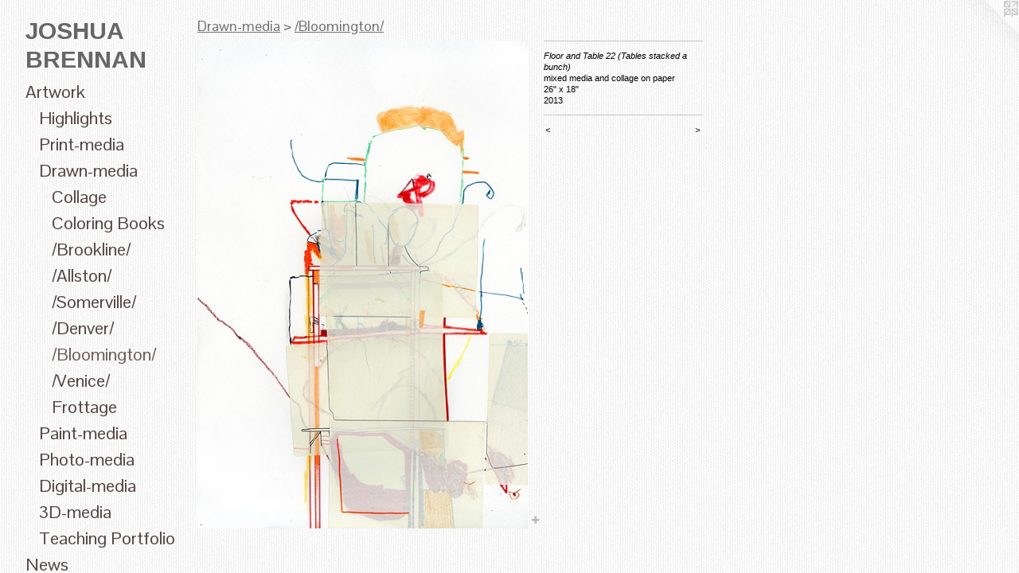

--- FILE ---
content_type: text/html;charset=utf-8
request_url: https://joshuabrennan.com/artwork/3002950-Floor%20and%20Table%2022%20%28Tables%20stacked%20%20a%20bunch%29.html
body_size: 4510
content:
<!doctype html><html class="no-js a-image mobile-title-align--center has-mobile-menu-link--below p-artwork has-page-nav l-bricks mobile-menu-align--center has-wall-text "><head><meta charset="utf-8" /><meta content="IE=edge" http-equiv="X-UA-Compatible" /><meta http-equiv="X-OPP-Site-Id" content="44907" /><meta http-equiv="X-OPP-Revision" content="5329" /><meta http-equiv="X-OPP-Locke-Environment" content="production" /><meta http-equiv="X-OPP-Locke-Release" content="v0.0.141" /><title>JOSHUA BRENNAN</title><link rel="canonical" href="https://joshuabrennan.com/artwork/3002950-Floor%20and%20Table%2022%20%28Tables%20stacked%20%20a%20bunch%29.html" /><meta content="website" property="og:type" /><meta property="og:url" content="https://joshuabrennan.com/artwork/3002950-Floor%20and%20Table%2022%20%28Tables%20stacked%20%20a%20bunch%29.html" /><meta property="og:title" content="Floor and Table 22 (Tables stacked  a bunch)" /><meta content="width=device-width, initial-scale=1" name="viewport" /><link type="text/css" rel="stylesheet" href="//cdnjs.cloudflare.com/ajax/libs/normalize/3.0.2/normalize.min.css" /><link type="text/css" rel="stylesheet" media="only all" href="//maxcdn.bootstrapcdn.com/font-awesome/4.3.0/css/font-awesome.min.css" /><link type="text/css" rel="stylesheet" media="not all and (min-device-width: 600px) and (min-device-height: 600px)" href="/release/locke/production/v0.0.141/css/small.css" /><link type="text/css" rel="stylesheet" media="only all and (min-device-width: 600px) and (min-device-height: 600px)" href="/release/locke/production/v0.0.141/css/large-bricks.css" /><link type="text/css" rel="stylesheet" media="not all and (min-device-width: 600px) and (min-device-height: 600px)" href="/r17560624270000005329/css/small-site.css" /><link type="text/css" rel="stylesheet" media="only all and (min-device-width: 600px) and (min-device-height: 600px)" href="/r17560624270000005329/css/large-site.css" /><link type="text/css" rel="stylesheet" media="only all and (min-device-width: 600px) and (min-device-height: 600px)" href="//fonts.googleapis.com/css?family=Arimo:700" /><link type="text/css" rel="stylesheet" media="only all and (min-device-width: 600px) and (min-device-height: 600px)" href="//fonts.googleapis.com/css?family=Pontano+Sans" /><link type="text/css" rel="stylesheet" media="not all and (min-device-width: 600px) and (min-device-height: 600px)" href="//fonts.googleapis.com/css?family=Pontano+Sans&amp;text=MENUHomeArtwksBRucCnaV" /><link type="text/css" rel="stylesheet" media="not all and (min-device-width: 600px) and (min-device-height: 600px)" href="//fonts.googleapis.com/css?family=Arimo:700&amp;text=JOSHUA%20BREN" /><script>window.OPP = window.OPP || {};
OPP.modernMQ = 'only all';
OPP.smallMQ = 'not all and (min-device-width: 600px) and (min-device-height: 600px)';
OPP.largeMQ = 'only all and (min-device-width: 600px) and (min-device-height: 600px)';
OPP.downURI = '/x/9/0/7/44907/.down';
OPP.gracePeriodURI = '/x/9/0/7/44907/.grace_period';
OPP.imgL = function (img) {
  !window.lazySizes && img.onerror();
};
OPP.imgE = function (img) {
  img.onerror = img.onload = null;
  img.src = img.getAttribute('data-src');
  //img.srcset = img.getAttribute('data-srcset');
};</script><script src="/release/locke/production/v0.0.141/js/modernizr.js"></script><script src="/release/locke/production/v0.0.141/js/masonry.js"></script><script src="/release/locke/production/v0.0.141/js/respimage.js"></script><script src="/release/locke/production/v0.0.141/js/ls.aspectratio.js"></script><script src="/release/locke/production/v0.0.141/js/lazysizes.js"></script><script src="/release/locke/production/v0.0.141/js/large.js"></script><script src="/release/locke/production/v0.0.141/js/hammer.js"></script><script>if (!Modernizr.mq('only all')) { document.write('<link type="text/css" rel="stylesheet" href="/release/locke/production/v0.0.141/css/minimal.css">') }</script><style>.media-max-width {
  display: block;
}

@media (min-height: 2258px) {

  .media-max-width {
    max-width: 1301.0px;
  }

}

@media (max-height: 2258px) {

  .media-max-width {
    max-width: 57.59635416666667vh;
  }

}</style><script>(function(i,s,o,g,r,a,m){i['GoogleAnalyticsObject']=r;i[r]=i[r]||function(){
(i[r].q=i[r].q||[]).push(arguments)},i[r].l=1*new Date();a=s.createElement(o),
m=s.getElementsByTagName(o)[0];a.async=1;a.src=g;m.parentNode.insertBefore(a,m)
})(window,document,'script','//www.google-analytics.com/analytics.js','ga');
ga('create', 'UA-59560706-1', 'auto');
ga('send', 'pageview');</script></head><body><header id="header"><a class=" site-title" href="/home.html"><span class=" site-title-text u-break-word">JOSHUA BRENNAN</span><div class=" site-title-media"></div></a></header><nav class=" hidden--large"><a id="mobile-menu-link" class="mobile-menu-link hidden--no-js hidden--large">MENU</a><ul class=" site-nav"><li class="nav-item nav-home "><a class="nav-link " href="/home.html">Home</a></li><li class="nav-item expanded nav-museum "><a class="nav-link " href="/section/321477.html">Artwork</a><ul><li class="nav-gallery nav-item expanded "><a class="nav-link " href="/section/498449-Highlights.html">Highlights</a></li><li class="nav-item expanded nav-museum "><a class="nav-link " href="/section/346253-Print-media.html">Print-media</a><ul><li class="nav-gallery nav-item "><a class="nav-link " href="/section/498421-Unique%20Impressions.html">Unique Impressions</a></li><li class="nav-gallery nav-item "><a class="nav-link " href="/section/498420-Laser%20Gravure.html">Laser Gravure</a></li><li class="nav-gallery nav-item "><a class="nav-link " href="/section/498448-Das%20Junk.html">Das Junk</a></li><li class="nav-gallery nav-item "><a class="nav-link " href="/section/526391-Risographs.html">Risographs</a></li><li class="nav-gallery nav-item "><a class="nav-link " href="/section/498418-Wall%20as%20Window.html">Wall as Window </a></li><li class="nav-gallery nav-item "><a class="nav-link " href="/section/498422-Buffouts.html">Buffouts</a></li><li class="nav-gallery nav-item "><a class="nav-link " href="/section/498424-%2fItaly%2f%20Wall%20Studies%20.html">/Italy/ Wall Studies</a></li></ul></li><li class="nav-item expanded nav-museum "><a class="nav-link " href="/section/346267-Drawn-media.html">Drawn-media</a><ul><li class="nav-gallery nav-item expanded "><a class="nav-link " href="/section/541665-Collage.html">Collage</a></li><li class="nav-gallery nav-item expanded "><a class="nav-link " href="/section/540965-%2f%2fCOLORING%20BOOKS%2f%2f.html">Coloring Books</a></li><li class="nav-gallery nav-item expanded "><a class="nav-link " href="/section/498427-%2fBrookline%2f.html">/Brookline/</a></li><li class="nav-gallery nav-item expanded "><a class="nav-link " href="/section/498430-%2fAllston%2f.html">/Allston/</a></li><li class="nav-gallery nav-item expanded "><a class="nav-link " href="/section/498431-%2fSomerville%2f.html">/Somerville/</a></li><li class="nav-gallery nav-item expanded "><a class="nav-link " href="/section/498433-%2fDenver%2f.html">/Denver/</a></li><li class="nav-gallery nav-item expanded "><a class="selected nav-link " href="/section/498435-%2fBloomington%2f.html">/Bloomington/</a></li><li class="nav-gallery nav-item expanded "><a class="nav-link " href="/section/498416-%2fVenice%2f.html">/Venice/</a></li><li class="nav-gallery nav-item expanded "><a class="nav-link " href="/section/536244-Frottage.html">Frottage</a></li></ul></li><li class="nav-item expanded nav-museum "><a class="nav-link " href="/section/346244-Paint-media.html">Paint-media</a><ul><li class="nav-gallery nav-item "><a class="nav-link " href="/section/498412-Billboard%20Alterations%20.html">Billboards</a></li><li class="nav-gallery nav-item "><a class="nav-link " href="/section/498446-Doppelg%c3%a4ngers.html">Doppelgängers</a></li><li class="nav-gallery nav-item "><a class="nav-link " href="/section/498447-False%20Authenticity.html">False Authenticity</a></li><li class="nav-gallery nav-item "><a class="nav-link " href="/section/498413-Rag%20and%20Bags.html">Rag and Bags</a></li><li class="nav-gallery nav-item "><a class="nav-link " href="/section/498426-Paper%2c%20Pressed%20.html">Paper, Pressed </a></li><li class="nav-gallery nav-item "><a class="nav-link " href="/section/498414-Tongue%20Thrashers.html">Tongue Thrashers</a></li></ul></li><li class="nav-item expanded nav-museum "><a class="nav-link " href="/section/445612-Photo-media.html">Photo-media</a><ul><li class="nav-gallery nav-item "><a class="nav-link " href="/section/526507-Gum%20Arabic%20Transfers.html">Gum Arabic Transfers</a></li><li class="nav-gallery nav-item "><a class="nav-link " href="/section/526506-Dodge%20Damage%20.html">Dodge Damage </a></li><li class="nav-gallery nav-item "><a class="nav-link " href="/section/526505-Pano-Errors.html">Pano-Errors</a></li><li class="nav-gallery nav-item "><a class="nav-link " href="/section/526397-Cyanotypes.html">Cyanotypes</a></li><li class="nav-gallery nav-item "><a class="nav-link " href="/section/526533-Potential%20Corners%20.html">Potential Corners </a></li><li class="nav-gallery nav-item "><a class="nav-link " href="/section/4456120000000.html">More Photo-media</a></li></ul></li><li class="nav-item expanded nav-museum "><a class="nav-link " href="/section/486989-Digital-media.html">Digital-media</a><ul><li class="nav-gallery nav-item "><a class="nav-link " href="/section/526411-Reinvented%20Transmutations.html">Reinvented Transmutations</a></li><li class="nav-gallery nav-item "><a class="nav-link " href="/section/526412-Static%20Movement.html">Static Movement</a></li><li class="nav-gallery nav-item "><a class="nav-link " href="/section/526482-Animations.html">Animations</a></li></ul></li><li class="nav-item expanded nav-museum "><a class="nav-link " href="/section/346260-3D-media.html">3D-media</a><ul><li class="nav-gallery nav-item "><a class="nav-link " href="/section/498436-Locavore.html">Locavore</a></li><li class="nav-gallery nav-item "><a class="nav-link " href="/section/526316-Tarlatan%20Charlatan.html">Tarlatan Charlatan</a></li><li class="nav-gallery nav-item "><a class="nav-link " href="/section/498437-%2fDenver%2f%20In%20Situ%20.html">/Denver/ In Situ </a></li><li class="nav-gallery nav-item "><a class="nav-link " href="/section/498439-Slipping%20Glimpser.html">Slipping Glimpser</a></li><li class="nav-gallery nav-item "><a class="nav-link " href="/section/498441-Hide%2fGloryhole.html">Hide/Gloryhole</a></li><li class="nav-gallery nav-item "><a class="nav-link " href="/section/498440-Viewer%20Discretion%20Is%20Always%20Advised%20.html">Viewer Discretion Is Always Advised </a></li><li class="nav-gallery nav-item "><a class="nav-link " href="/section/498442-Wet%20Fun.html">Wet Fun </a></li><li class="nav-gallery nav-item "><a class="nav-link " href="/section/498444-Counter%20Proof.html">Counter Proof</a></li></ul></li><li class="nav-gallery nav-item expanded "><a class="nav-link " href="/section/486739-Teaching%20Portfolio.html">Teaching Portfolio</a></li></ul></li><li class="nav-news nav-item "><a class="nav-link " href="/news.html">News</a></li><li class="nav-links nav-item "><a class="nav-link " href="/links.html">Books</a></li><li class="nav-flex1 nav-item "><a class="nav-link " href="/page/1-Resources.html">Resources</a></li><li class="nav-item nav-contact "><a class="nav-link " href="/contact.html">Contact</a></li><li class="nav-item nav-pdf1 "><a target="_blank" class="nav-link " href="//img-cache.oppcdn.com/fixed/44907/assets/F32k5kmxIBkJs32x.pdf">CV</a></li></ul></nav><div class=" content"><nav class=" hidden--small" id="nav"><header><a class=" site-title" href="/home.html"><span class=" site-title-text u-break-word">JOSHUA BRENNAN</span><div class=" site-title-media"></div></a></header><ul class=" site-nav"><li class="nav-item nav-home "><a class="nav-link " href="/home.html">Home</a></li><li class="nav-item expanded nav-museum "><a class="nav-link " href="/section/321477.html">Artwork</a><ul><li class="nav-gallery nav-item expanded "><a class="nav-link " href="/section/498449-Highlights.html">Highlights</a></li><li class="nav-item expanded nav-museum "><a class="nav-link " href="/section/346253-Print-media.html">Print-media</a><ul><li class="nav-gallery nav-item "><a class="nav-link " href="/section/498421-Unique%20Impressions.html">Unique Impressions</a></li><li class="nav-gallery nav-item "><a class="nav-link " href="/section/498420-Laser%20Gravure.html">Laser Gravure</a></li><li class="nav-gallery nav-item "><a class="nav-link " href="/section/498448-Das%20Junk.html">Das Junk</a></li><li class="nav-gallery nav-item "><a class="nav-link " href="/section/526391-Risographs.html">Risographs</a></li><li class="nav-gallery nav-item "><a class="nav-link " href="/section/498418-Wall%20as%20Window.html">Wall as Window </a></li><li class="nav-gallery nav-item "><a class="nav-link " href="/section/498422-Buffouts.html">Buffouts</a></li><li class="nav-gallery nav-item "><a class="nav-link " href="/section/498424-%2fItaly%2f%20Wall%20Studies%20.html">/Italy/ Wall Studies</a></li></ul></li><li class="nav-item expanded nav-museum "><a class="nav-link " href="/section/346267-Drawn-media.html">Drawn-media</a><ul><li class="nav-gallery nav-item expanded "><a class="nav-link " href="/section/541665-Collage.html">Collage</a></li><li class="nav-gallery nav-item expanded "><a class="nav-link " href="/section/540965-%2f%2fCOLORING%20BOOKS%2f%2f.html">Coloring Books</a></li><li class="nav-gallery nav-item expanded "><a class="nav-link " href="/section/498427-%2fBrookline%2f.html">/Brookline/</a></li><li class="nav-gallery nav-item expanded "><a class="nav-link " href="/section/498430-%2fAllston%2f.html">/Allston/</a></li><li class="nav-gallery nav-item expanded "><a class="nav-link " href="/section/498431-%2fSomerville%2f.html">/Somerville/</a></li><li class="nav-gallery nav-item expanded "><a class="nav-link " href="/section/498433-%2fDenver%2f.html">/Denver/</a></li><li class="nav-gallery nav-item expanded "><a class="selected nav-link " href="/section/498435-%2fBloomington%2f.html">/Bloomington/</a></li><li class="nav-gallery nav-item expanded "><a class="nav-link " href="/section/498416-%2fVenice%2f.html">/Venice/</a></li><li class="nav-gallery nav-item expanded "><a class="nav-link " href="/section/536244-Frottage.html">Frottage</a></li></ul></li><li class="nav-item expanded nav-museum "><a class="nav-link " href="/section/346244-Paint-media.html">Paint-media</a><ul><li class="nav-gallery nav-item "><a class="nav-link " href="/section/498412-Billboard%20Alterations%20.html">Billboards</a></li><li class="nav-gallery nav-item "><a class="nav-link " href="/section/498446-Doppelg%c3%a4ngers.html">Doppelgängers</a></li><li class="nav-gallery nav-item "><a class="nav-link " href="/section/498447-False%20Authenticity.html">False Authenticity</a></li><li class="nav-gallery nav-item "><a class="nav-link " href="/section/498413-Rag%20and%20Bags.html">Rag and Bags</a></li><li class="nav-gallery nav-item "><a class="nav-link " href="/section/498426-Paper%2c%20Pressed%20.html">Paper, Pressed </a></li><li class="nav-gallery nav-item "><a class="nav-link " href="/section/498414-Tongue%20Thrashers.html">Tongue Thrashers</a></li></ul></li><li class="nav-item expanded nav-museum "><a class="nav-link " href="/section/445612-Photo-media.html">Photo-media</a><ul><li class="nav-gallery nav-item "><a class="nav-link " href="/section/526507-Gum%20Arabic%20Transfers.html">Gum Arabic Transfers</a></li><li class="nav-gallery nav-item "><a class="nav-link " href="/section/526506-Dodge%20Damage%20.html">Dodge Damage </a></li><li class="nav-gallery nav-item "><a class="nav-link " href="/section/526505-Pano-Errors.html">Pano-Errors</a></li><li class="nav-gallery nav-item "><a class="nav-link " href="/section/526397-Cyanotypes.html">Cyanotypes</a></li><li class="nav-gallery nav-item "><a class="nav-link " href="/section/526533-Potential%20Corners%20.html">Potential Corners </a></li><li class="nav-gallery nav-item "><a class="nav-link " href="/section/4456120000000.html">More Photo-media</a></li></ul></li><li class="nav-item expanded nav-museum "><a class="nav-link " href="/section/486989-Digital-media.html">Digital-media</a><ul><li class="nav-gallery nav-item "><a class="nav-link " href="/section/526411-Reinvented%20Transmutations.html">Reinvented Transmutations</a></li><li class="nav-gallery nav-item "><a class="nav-link " href="/section/526412-Static%20Movement.html">Static Movement</a></li><li class="nav-gallery nav-item "><a class="nav-link " href="/section/526482-Animations.html">Animations</a></li></ul></li><li class="nav-item expanded nav-museum "><a class="nav-link " href="/section/346260-3D-media.html">3D-media</a><ul><li class="nav-gallery nav-item "><a class="nav-link " href="/section/498436-Locavore.html">Locavore</a></li><li class="nav-gallery nav-item "><a class="nav-link " href="/section/526316-Tarlatan%20Charlatan.html">Tarlatan Charlatan</a></li><li class="nav-gallery nav-item "><a class="nav-link " href="/section/498437-%2fDenver%2f%20In%20Situ%20.html">/Denver/ In Situ </a></li><li class="nav-gallery nav-item "><a class="nav-link " href="/section/498439-Slipping%20Glimpser.html">Slipping Glimpser</a></li><li class="nav-gallery nav-item "><a class="nav-link " href="/section/498441-Hide%2fGloryhole.html">Hide/Gloryhole</a></li><li class="nav-gallery nav-item "><a class="nav-link " href="/section/498440-Viewer%20Discretion%20Is%20Always%20Advised%20.html">Viewer Discretion Is Always Advised </a></li><li class="nav-gallery nav-item "><a class="nav-link " href="/section/498442-Wet%20Fun.html">Wet Fun </a></li><li class="nav-gallery nav-item "><a class="nav-link " href="/section/498444-Counter%20Proof.html">Counter Proof</a></li></ul></li><li class="nav-gallery nav-item expanded "><a class="nav-link " href="/section/486739-Teaching%20Portfolio.html">Teaching Portfolio</a></li></ul></li><li class="nav-news nav-item "><a class="nav-link " href="/news.html">News</a></li><li class="nav-links nav-item "><a class="nav-link " href="/links.html">Books</a></li><li class="nav-flex1 nav-item "><a class="nav-link " href="/page/1-Resources.html">Resources</a></li><li class="nav-item nav-contact "><a class="nav-link " href="/contact.html">Contact</a></li><li class="nav-item nav-pdf1 "><a target="_blank" class="nav-link " href="//img-cache.oppcdn.com/fixed/44907/assets/F32k5kmxIBkJs32x.pdf">CV</a></li></ul><footer><div class=" copyright">© Joshua Brennan 2024</div><div class=" credit"><a href="http://otherpeoplespixels.com/ref/joshuabrennan.com" target="_blank">Website by OtherPeoplesPixels</a></div></footer></nav><main id="main"><a class=" logo hidden--small" href="http://otherpeoplespixels.com/ref/joshuabrennan.com" title="Website by OtherPeoplesPixels" target="_blank"></a><div class=" page clearfix media-max-width"><h1 class="parent-title title"><a class=" title-segment hidden--small" href="/section/346267-Drawn-media.html">Drawn-media</a><span class=" title-sep hidden--small"> &gt; </span><a class=" title-segment" href="/section/498435-%2fBloomington%2f.html">/Bloomington/</a></h1><div class=" media-and-info"><div class=" page-media-wrapper media"><a class=" page-media" title="Floor and Table 22 (Tables stacked  a bunch)" href="/artwork/3002984-Floor%20and%20Table%20%28Compete%20Departure%20%231%29.html" id="media"><img data-aspectratio="1301/1920" class="u-img " alt="Floor and Table 22 (Tables stacked  a bunch)" src="//img-cache.oppcdn.com/fixed/44907/assets/bLGNAcmsbUo7PsbB.jpg" srcset="//img-cache.oppcdn.com/img/v1.0/s:44907/t:QkxBTksrVEVYVCtIRVJF/p:12/g:tl/o:2.5/a:50/q:90/1301x1920-bLGNAcmsbUo7PsbB.jpg/1301x1920/5f6838cb3d0db6ccfef1df5678633d9b.jpg 1301w,
//img-cache.oppcdn.com/img/v1.0/s:44907/t:QkxBTksrVEVYVCtIRVJF/p:12/g:tl/o:2.5/a:50/q:90/984x4096-bLGNAcmsbUo7PsbB.jpg/984x1452/03dd93e9d488ac06c680d518fce0799c.jpg 984w,
//img-cache.oppcdn.com/img/v1.0/s:44907/t:QkxBTksrVEVYVCtIRVJF/p:12/g:tl/o:2.5/a:50/q:90/2520x1220-bLGNAcmsbUo7PsbB.jpg/826x1220/a93152ffaa0606074902bf538c6de3a8.jpg 826w,
//img-cache.oppcdn.com/img/v1.0/s:44907/t:QkxBTksrVEVYVCtIRVJF/p:12/g:tl/o:2.5/a:50/q:90/640x4096-bLGNAcmsbUo7PsbB.jpg/640x944/fce721f91e595d93199f1bdd67e667b3.jpg 640w,
//img-cache.oppcdn.com/img/v1.0/s:44907/t:QkxBTksrVEVYVCtIRVJF/p:12/g:tl/o:2.5/a:50/q:90/1640x830-bLGNAcmsbUo7PsbB.jpg/562x830/5c337eb83d68040c8c897215f7e61979.jpg 562w,
//img-cache.oppcdn.com/img/v1.0/s:44907/t:QkxBTksrVEVYVCtIRVJF/p:12/g:tl/o:2.5/a:50/q:90/1400x720-bLGNAcmsbUo7PsbB.jpg/487x720/b1e570aef375fc7e4210772603bc7f64.jpg 487w,
//img-cache.oppcdn.com/img/v1.0/s:44907/t:QkxBTksrVEVYVCtIRVJF/p:12/g:tl/o:2.5/a:50/q:90/984x588-bLGNAcmsbUo7PsbB.jpg/398x588/ef759ba7967cf605151171c6ce18c404.jpg 398w,
//img-cache.oppcdn.com/fixed/44907/assets/bLGNAcmsbUo7PsbB.jpg 325w" sizes="(max-device-width: 599px) 100vw,
(max-device-height: 599px) 100vw,
(max-width: 325px) 325px,
(max-height: 480px) 325px,
(max-width: 398px) 398px,
(max-height: 588px) 398px,
(max-width: 487px) 487px,
(max-height: 720px) 487px,
(max-width: 562px) 562px,
(max-height: 830px) 562px,
(max-width: 640px) 640px,
(max-height: 944px) 640px,
(max-width: 826px) 826px,
(max-height: 1220px) 826px,
(max-width: 984px) 984px,
(max-height: 1452px) 984px,
1301px" /></a><a class=" zoom-corner" style="display: none" id="zoom-corner"><span class=" zoom-icon fa fa-search-plus"></span></a><div class="share-buttons a2a_kit social-icons hidden--small" data-a2a-title="Floor and Table 22 (Tables stacked  a bunch)" data-a2a-url="https://joshuabrennan.com/artwork/3002950-Floor%20and%20Table%2022%20%28Tables%20stacked%20%20a%20bunch%29.html"><a target="_blank" class="u-img-link share-button a2a_dd " href="https://www.addtoany.com/share_save"><span class="social-icon share fa-plus fa "></span></a></div></div><div class=" info border-color"><div class=" wall-text border-color"><div class=" wt-item wt-title">Floor and Table 22 (Tables stacked  a bunch)</div><div class=" wt-item wt-media">mixed media and collage on paper</div><div class=" wt-item wt-dimensions">26" x 18"</div><div class=" wt-item wt-date">2013</div></div><div class=" page-nav hidden--small border-color clearfix"><a class=" prev" id="artwork-prev" href="/artwork/3002949-Floor%20and%20Table%2023%20%28Awnings%2c%20Riding%20and%20Yawning%29%20.html">&lt; <span class=" m-hover-show">previous</span></a> <a class=" next" id="artwork-next" href="/artwork/3002984-Floor%20and%20Table%20%28Compete%20Departure%20%231%29.html"><span class=" m-hover-show">next</span> &gt;</a></div></div></div><div class="share-buttons a2a_kit social-icons hidden--large" data-a2a-title="Floor and Table 22 (Tables stacked  a bunch)" data-a2a-url="https://joshuabrennan.com/artwork/3002950-Floor%20and%20Table%2022%20%28Tables%20stacked%20%20a%20bunch%29.html"><a target="_blank" class="u-img-link share-button a2a_dd " href="https://www.addtoany.com/share_save"><span class="social-icon share fa-plus fa "></span></a></div></div></main></div><footer><div class=" copyright">© Joshua Brennan 2024</div><div class=" credit"><a href="http://otherpeoplespixels.com/ref/joshuabrennan.com" target="_blank">Website by OtherPeoplesPixels</a></div></footer><div class=" modal zoom-modal" style="display: none" id="zoom-modal"><style>@media (min-aspect-ratio: 1301/1920) {

  .zoom-media {
    width: auto;
    max-height: 1920px;
    height: 100%;
  }

}

@media (max-aspect-ratio: 1301/1920) {

  .zoom-media {
    height: auto;
    max-width: 1301px;
    width: 100%;
  }

}
@supports (object-fit: contain) {
  img.zoom-media {
    object-fit: contain;
    width: 100%;
    height: 100%;
    max-width: 1301px;
    max-height: 1920px;
  }
}</style><div class=" zoom-media-wrapper"><img onerror="OPP.imgE(this);" onload="OPP.imgL(this);" data-src="//img-cache.oppcdn.com/fixed/44907/assets/bLGNAcmsbUo7PsbB.jpg" data-srcset="//img-cache.oppcdn.com/img/v1.0/s:44907/t:QkxBTksrVEVYVCtIRVJF/p:12/g:tl/o:2.5/a:50/q:90/1301x1920-bLGNAcmsbUo7PsbB.jpg/1301x1920/5f6838cb3d0db6ccfef1df5678633d9b.jpg 1301w,
//img-cache.oppcdn.com/img/v1.0/s:44907/t:QkxBTksrVEVYVCtIRVJF/p:12/g:tl/o:2.5/a:50/q:90/984x4096-bLGNAcmsbUo7PsbB.jpg/984x1452/03dd93e9d488ac06c680d518fce0799c.jpg 984w,
//img-cache.oppcdn.com/img/v1.0/s:44907/t:QkxBTksrVEVYVCtIRVJF/p:12/g:tl/o:2.5/a:50/q:90/2520x1220-bLGNAcmsbUo7PsbB.jpg/826x1220/a93152ffaa0606074902bf538c6de3a8.jpg 826w,
//img-cache.oppcdn.com/img/v1.0/s:44907/t:QkxBTksrVEVYVCtIRVJF/p:12/g:tl/o:2.5/a:50/q:90/640x4096-bLGNAcmsbUo7PsbB.jpg/640x944/fce721f91e595d93199f1bdd67e667b3.jpg 640w,
//img-cache.oppcdn.com/img/v1.0/s:44907/t:QkxBTksrVEVYVCtIRVJF/p:12/g:tl/o:2.5/a:50/q:90/1640x830-bLGNAcmsbUo7PsbB.jpg/562x830/5c337eb83d68040c8c897215f7e61979.jpg 562w,
//img-cache.oppcdn.com/img/v1.0/s:44907/t:QkxBTksrVEVYVCtIRVJF/p:12/g:tl/o:2.5/a:50/q:90/1400x720-bLGNAcmsbUo7PsbB.jpg/487x720/b1e570aef375fc7e4210772603bc7f64.jpg 487w,
//img-cache.oppcdn.com/img/v1.0/s:44907/t:QkxBTksrVEVYVCtIRVJF/p:12/g:tl/o:2.5/a:50/q:90/984x588-bLGNAcmsbUo7PsbB.jpg/398x588/ef759ba7967cf605151171c6ce18c404.jpg 398w,
//img-cache.oppcdn.com/fixed/44907/assets/bLGNAcmsbUo7PsbB.jpg 325w" data-sizes="(max-device-width: 599px) 100vw,
(max-device-height: 599px) 100vw,
(max-width: 325px) 325px,
(max-height: 480px) 325px,
(max-width: 398px) 398px,
(max-height: 588px) 398px,
(max-width: 487px) 487px,
(max-height: 720px) 487px,
(max-width: 562px) 562px,
(max-height: 830px) 562px,
(max-width: 640px) 640px,
(max-height: 944px) 640px,
(max-width: 826px) 826px,
(max-height: 1220px) 826px,
(max-width: 984px) 984px,
(max-height: 1452px) 984px,
1301px" class="zoom-media lazyload hidden--no-js " alt="Floor and Table 22 (Tables stacked  a bunch)" /><noscript><img class="zoom-media " alt="Floor and Table 22 (Tables stacked  a bunch)" src="//img-cache.oppcdn.com/fixed/44907/assets/bLGNAcmsbUo7PsbB.jpg" /></noscript></div></div><div class=" offline"></div><script src="/release/locke/production/v0.0.141/js/small.js"></script><script src="/release/locke/production/v0.0.141/js/artwork.js"></script><script>var a2a_config = a2a_config || {};a2a_config.prioritize = ['facebook','twitter','linkedin','googleplus','pinterest','instagram','tumblr','share'];a2a_config.onclick = 1;(function(){  var a = document.createElement('script');  a.type = 'text/javascript'; a.async = true;  a.src = '//static.addtoany.com/menu/page.js';  document.getElementsByTagName('head')[0].appendChild(a);})();</script><script>window.oppa=window.oppa||function(){(oppa.q=oppa.q||[]).push(arguments)};oppa('config','pathname','production/v0.0.141/44907');oppa('set','g','true');oppa('set','l','bricks');oppa('set','p','artwork');oppa('set','a','image');oppa('rect','m','media','main');oppa('send');</script><script async="" src="/release/locke/production/v0.0.141/js/analytics.js"></script><script src="https://otherpeoplespixels.com/static/enable-preview.js"></script></body></html>

--- FILE ---
content_type: text/css;charset=utf-8
request_url: https://joshuabrennan.com/r17560624270000005329/css/large-site.css
body_size: 540
content:
body {
  background-color: #FFFFFF;
  font-weight: normal;
  font-style: normal;
  font-family: "Helvetica", sans-serif;
}

body {
  color: #000000;
}

main a {
  color: #2f58bc;
}

main a:hover {
  text-decoration: underline;
  color: #4c73d2;
}

main a:visited {
  color: #4c73d2;
}

.site-title, .mobile-menu-icon {
  color: #666666;
}

.site-nav, .mobile-menu-link, nav:before, nav:after {
  color: #514343;
}

.site-nav a {
  color: #514343;
}

.site-nav a:hover {
  text-decoration: none;
  color: #6d5a5a;
}

.site-nav a:visited {
  color: #514343;
}

.site-nav a.selected {
  color: #6d5a5a;
}

.site-nav:hover a.selected {
  color: #514343;
}

footer {
  color: #4a4945;
}

footer a {
  color: #2f58bc;
}

footer a:hover {
  text-decoration: underline;
  color: #4c73d2;
}

footer a:visited {
  color: #4c73d2;
}

.title, .news-item-title, .flex-page-title {
  color: #707070;
}

.title a {
  color: #707070;
}

.title a:hover {
  text-decoration: none;
  color: #8a8a8a;
}

.title a:visited {
  color: #707070;
}

.hr, .hr-before:before, .hr-after:after, .hr-before--small:before, .hr-before--large:before, .hr-after--small:after, .hr-after--large:after {
  border-top-color: #666666;
}

.button {
  background: #2f58bc;
  color: #FFFFFF;
}

.social-icon {
  background-color: #000000;
  color: #FFFFFF;
}

.welcome-modal {
  background-color: #FFFFFF;
}

.share-button .social-icon {
  color: #000000;
}

body {
  background-image: url(//static.otherpeoplespixels.com/images/backgrounds/vertical_cloth-white.png);
}

.site-title {
  font-family: "Arimo", sans-serif;
  font-style: normal;
  font-weight: 700;
}

.site-nav {
  font-family: "Pontano Sans", sans-serif;
  font-style: normal;
  font-weight: 400;
}

.section-title, .parent-title, .news-item-title, .link-name, .preview-placeholder, .preview-image, .flex-page-title {
  font-family: "Pontano Sans", sans-serif;
  font-style: normal;
  font-weight: 400;
}

body {
  font-size: 11px;
}

.site-title {
  font-size: 30px;
}

.site-nav {
  font-size: 22px;
}

.title, .news-item-title, .link-name, .flex-page-title {
  font-size: 18px;
}

.border-color {
  border-color: hsla(0, 0%, 0%, 0.2);
}

.p-artwork .page-nav a {
  color: #000000;
}

.p-artwork .page-nav a:hover {
  text-decoration: none;
  color: #000000;
}

.p-artwork .page-nav a:visited {
  color: #000000;
}

.wordy {
  text-align: left;
}